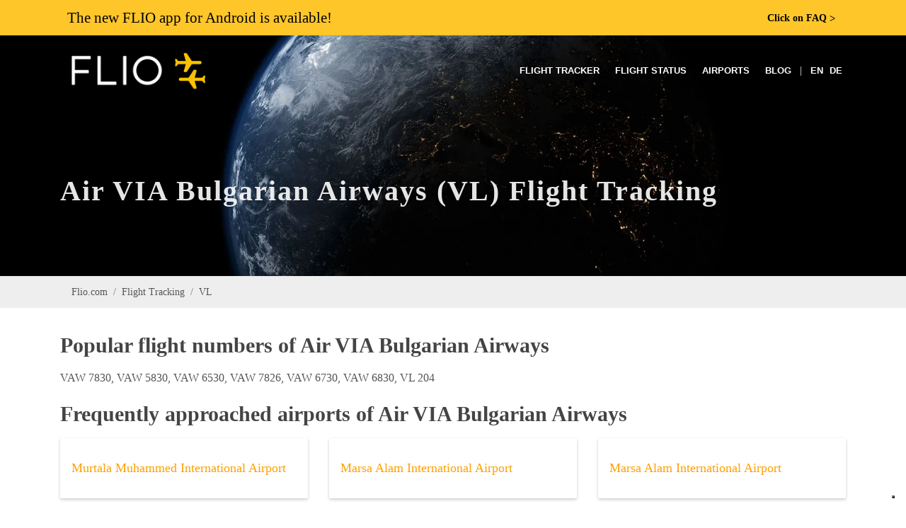

--- FILE ---
content_type: text/html; charset=utf-8
request_url: https://api.flio.com/flight-tracker/VL
body_size: 3991
content:
<!DOCTYPE html>
<html lang="en">
<head>
  <title>Track VL flights online by flight number | FLIO</title>
  <meta name="description" content="Track your VL flights from Air VIA Bulgarian Airways and be informed about flight delays or gate changes. Conveniently via FLIO app!">
  <meta name="apple-itunes-app" content="app-id=963836358">
  <meta name="robots" content="index, follow, noarchive">

  <!-- Start SmartBanner configuration -->
  <meta name="smartbanner:title" content="FLIO">
  <meta name="smartbanner:author" content="The Global Airport App">
  <meta name="smartbanner:price" content="FREE">
  <meta name="smartbanner:price-suffix-apple" content=" - On the App Store">
  <meta name="smartbanner:price-suffix-google" content=" - In Google Play">
  <meta name="smartbanner:icon-apple" content="https://www.flio.com/assets/www/flio-app-icon-08ede0bc2c48b821b5e93bc6a2eea0df985c621bd1b23bf018721613e4933e86.png">
  <meta name="smartbanner:icon-google" content="https://www.flio.com/assets/www/flio-app-icon-08ede0bc2c48b821b5e93bc6a2eea0df985c621bd1b23bf018721613e4933e86.png">
  <meta name="smartbanner:button" content="DOWNLOAD">
  <meta name="smartbanner:button-url-apple" content="https://api.flio.com/ios">
  <meta name="smartbanner:button-url-google" content="https://api.flio.com/android">
  <meta name="smartbanner:enabled-platforms" content="android">
  <!-- End SmartBanner configuration -->

    <link rel="canonical" href="https://api.flio.com/flight-tracker/vl" />

  <link rel="shortcut icon" type="image/x-icon" href="https://www.flio.com/assets/favicon-fd41c44c921f87f64bc5930a2601fe357d95ae28f2b0b66d395f99ca35b89d15.ico" />
  <link rel="stylesheet" media="all" href="https://www.flio.com/assets/redesign/application-7f7d452ad0a77156b23fa72c42c75d8f309bdc3e8705fa3c1e550bccb1846382.css" data-turbolinks-track="true" />
  <meta name="csrf-param" content="authenticity_token" />
<meta name="csrf-token" content="IhPBy3Kezblbj479CIbvMwtYm2PNZY5ByPfdJ3yjiqkW+2dlMOLeJJhzB74aYENwmQJb4bZUHXd1Xz4cXI5wbg==" />
  <meta name="viewport" content="width=device-width, initial-scale=1.0, minimum-scale=1.0, user-scalable=no">

  <script>
  (function(i,s,o,g,r,a,m){i['GoogleAnalyticsObject']=r;i[r]=i[r]||function(){
  (i[r].q=i[r].q||[]).push(arguments)},i[r].l=1*new Date();a=s.createElement(o),
  m=s.getElementsByTagName(o)[0];a.async=1;a.src=g;m.parentNode.insertBefore(a,m)
  })(window,document,'script','https://www.google-analytics.com/analytics.js','ga');

  ga('create', 'UA-70969145-2', 'auto');
  ga('set', 'anonymizeIp', true);
  ga('send', 'pageview');

</script>


    <link rel="alternate" href="https://api.flio.com/flight-tracker/vl" hreflang="en" />
<link rel="alternate" href="https://api.flio.com/de/flugverfolgung/vl" hreflang="de" />
<link rel="alternate" href="https://api.flio.com/flight-tracker/vl" hreflang="x-default" />

</head>
<body class="no-transition stretched flight_tracker-show eupopup eupopup-bottom">
    <a href="/faq?use_layout=1">
      <div class='popup__wraper'>
        <div id='popup' class='popup container'>
          <div class='popup__main-text left'>
            <span>The new FLIO app for Android is available! </span>
          </div>
          <div class='popup__main-text right small-text'>
            <div><strong>Click on FAQ</strong> <span class='popup__special-symbol'> &#5171;</span></div>
          </div>
        </div>
      </div>
    </a>

  <div id="wrapper" class="b-js global" data-blockjs="{&quot;name&quot;:&quot;global&quot;}">
    <header id="header" class="transparent-header dark">
  <div id="header-wrap">
    <div class="container clearfix">
      <div id="primary-menu-trigger"><i class="icon-reorder"></i></div>

      <div id="logo">
        <a href="https://api.flio.com/">
          <img alt="FLIO Homepage" src="https://www.flio.com/assets/logo_flio_white_yellow-fd7df91717fa702c7677d2ea346114c2cc8bedd7ded26621d5c61e04b4f4cfda.png" />
        </a>
      </div>

      <nav id="primary-menu">
        <ul>
          <li><a href="/flight-tracker">Flight Tracker</a></li>
          <li><a href="/flight-status">Flight Status</a></li>
          <li><a href="/airports">Airports</a></li>
          <li><a href="/blog/">Blog</a></li>
          <li>
            <span class="mr-2 d-none d-lg-inline-block text-white">|</span>
                <a class="active locale_switcher" href="/flight-tracker/VL">EN</a>
                <a class="locale_switcher" href="/de/flugverfolgung/VL">DE</a>
          </li>
        </ul>
      </nav>
    </div>
  </div>
</header>

    

<section id="page-title" class="page-title-parallax page-title-dark skrollable skrollable-between" style="background-image: url('https://www.flio.com/assets/www/home/earth__compressed-fff5b42b8ddaf86fe79a71847e84ef3ad5ab5c042a910d638a8b6fea6155d687.jpg'); " data-bottom-top="background-position:0px 0px;" data-top-bottom="background-position:0px -150px;">

  <div class="container clearfix">
    <h1 data-animate="fadeInUp">Air VIA Bulgarian Airways (VL) Flight Tracking</h1>
  </div>
</section>


<div class="flight_tracker">
  <div class="breadcrumb_holder">
  <div class="container">
    <ol class="breadcrumb"><li class="breadcrumb-item"><a href="/">Flio.com</a></li><li class="breadcrumb-item"><a href="/flight-tracker">Flight Tracking</a></li><li class="breadcrumb-item"><a href="/flight-tracker/vl">VL</a></li></ol>
  </div>
</div>


  <div class="flight_tracker__content container">

    <div class="flight_tracker__seo-text">
      
    </div>

    <div>
      <h2>Popular flight numbers of Air VIA Bulgarian Airways</h2>
      <p>VAW 7830, VAW 5830, VAW 6530, VAW 7826, VAW 6730, VAW 6830, VL 204</p>
    </div>

    <div>
      <h2>Frequently approached airports of Air VIA Bulgarian Airways</h2>
      

<div class="row flight_tracker-airports" data-blockjs="{&quot;name&quot;:&quot;grid&quot;}">

    <div class="col-xl-4 col-lg-4 col-md-4 col-sm-6 mb-3">
      <div class="grid grid__element flight_tracker-airports__airport" data-index="0" id="place_381">

        <div class="place-benefits__benefit__content">
          <h3 class="place-benefits__benefit__title">
            <a href="/murtala-muhammed-international-airport-los">Murtala Muhammed International Airport</a>
          </h3>
        </div>
      </div>
    </div>

    <div class="col-xl-4 col-lg-4 col-md-4 col-sm-6 mb-3">
      <div class="grid grid__element flight_tracker-airports__airport" data-index="1" id="place_3739">

        <div class="place-benefits__benefit__content">
          <h3 class="place-benefits__benefit__title">
            <a href="/marsa-alam-international-airport-rmf">Marsa Alam International Airport</a>
          </h3>
        </div>
      </div>
    </div>

    <div class="col-xl-4 col-lg-4 col-md-4 col-sm-6 mb-3">
      <div class="grid grid__element flight_tracker-airports__airport" data-index="2" id="place_3739">

        <div class="place-benefits__benefit__content">
          <h3 class="place-benefits__benefit__title">
            <a href="/marsa-alam-international-airport-rmf">Marsa Alam International Airport</a>
          </h3>
        </div>
      </div>
    </div>
</div>
    </div>

    <div>
      <h2>The last 10 flight numbers of Air VIA Bulgarian Airways</h2>
      <p>VL 204, VAW 7826, VAW 7826, VAW 7830, VAW 6830, VAW 7830, VAW 5830, VAW 7830, VAW 7826, VAW 5830</p>
    </div>
  </div>

</div>

</div>
  <div class="footer__promo">
  <div class="footer__promo__content">
    <div class="footer__promo__body">
      <h4 class="footer__promo__header">Get the app</h4>
      <p class="footer__promo__text">Get access to departure times, security waiting times, Airport Wi-Fis, parking and more.</p>
      <div class="footer__promo__download-links">
        <a rel="nofollow" href="https://apps.apple.com/it/app/flio/id963836358"><img class="footer__download-badge" alt="Download FLIO App on the App Store" src="https://www.flio.com/assets/www/app_store_badge-22a763593a5f8a05bdad7531007a8e370c9cecf59d60f505a5aa484555b7a93e.png" /></a>
        <a rel="nofollow" href="https://play.google.com/store/apps/details?id=com.getflio.flio"><img class="footer__download-badge" alt="Download FLIO App on the Play Store" src="https://www.flio.com/assets/www/google-play-badge-f6ee52ca7d256a06ef63f8e91464ce7b9f2ed574c31e21da20efb7e525ec8ef4.png" /></a>
      </div>
    </div>
  </div>
</div>
<div class="footer">
  <div class="container">
    <div class="footer__content row">
      <div class="footer__column footer__column_explore col-md-6 col-lg-3">
        <h3 class="footer__heading footer__heading_explore">Explore</h3>
        <ul class="footer__list">
          <li><a href="/flight-tracker" class="footer__list__link">Flight Tracker</a></li>
          <li><a href="/flight-status" class="footer__list__link">Flight Status</a></li>
          <li><a href="/airports" class="footer__list__link">Airports</a></li>
        </ul>
      </div>

      <div class="footer__column footer__column_partner col-md-6 col-lg-3">
        <h3 class="footer__heading footer__heading_about">About us</h3>
        <ul class="footer__list">
          <li>
            <a class="footer__list__link" target="_blank" href="https://api.flio.com/privacy">Privacy policy</a>
          </li>
          <li>
            <a class="footer__list__link" target="_blank" href="https://api.flio.com/terms-conditions">Terms &amp; Conditions</a>
          </li>
          <li>
            <a class="footer__list__link" target="_blank" href="https://api.flio.com/cookie-policy">Cookie policy</a>
          </li>
        </ul>
      </div>
      <div class="footer__column footer__column_about col-md-6 col-lg-3">
        <h3 class="footer__heading footer__heading_about">Contacts</h3>
        <ul class="footer__list">
          <li>FLIO is a Service provided by sostravel S.p.a</li>
          <li>Via Marsala 34/A – 21013</li>
          <li>Gallarate (VA), Italy</li>
        </ul>
        <p>VAT: IT03624170126</p>
      </div>
      <div class="footer__column footer__column_social col-md-6 col-lg-3">
        <h3 class="footer__heading footer__heading_social">Stay in Contact</h3>
        <a href="https://de-de.facebook.com/getFLIO/" class="si-dark social-icon si-facebook footer__list__link" target="_blank" rel="nofollow">
          <i class="icon-facebook"></i>
          <i class="icon-facebook"></i>
        </a>
        <a href="https://twitter.com/getflio/" class="si-dark social-icon si-twitter footer__list__link" target="_blank" rel="nofollow">
          <i class="icon-twitter"></i>
          <i class="icon-twitter"></i>
        </a>
        <a href="https://www.instagram.com/flioapp/" class="si-dark social-icon si-instagram footer__list__link" target="_blank" rel="nofollow">
          <i class="icon-instagram"></i>
          <i class="icon-instagram"></i>
        </a>
        <ul class="footer__list">
          <li>
            <a href="customercare@sostravel.com" class="footer__list__link">customercare@sostravel.com</a>
          </li>
          <li>
            <a class="footer__list__link" target="_blank" href="https://api.flio.com/faq?use_layout=1">FAQ</a>
          </li>
        </ul>
      </div>
    </div>
  </div>
  <div class="footer__copyright">© 2026 FLIO Limited. All rights reserved.</div>
</div>


  <div id="gotoTop" class="icon-angle-up"></div>

  <script src="https://www.flio.com/assets/redesign/application-7b1090b5e3cf7920f8800bbc40caa6ac2fa529ec9efd07acd6f4f591ebb8c494.js" data-turbolinks-track="true"></script>
  
<script type="text/javascript">
  var _iub = _iub || [];
_iub.csConfiguration = {"countryDetection":true,"invalidateConsentWithoutLog":true,"consentOnContinuedBrowsing":false,"perPurposeConsent":true,"whitelabel":false,"lang":"en-GB","siteId":2446019,"floatingPreferencesButtonDisplay":"bottom-right","cookiePolicyId":63667523,"cookiePolicyUrl":"https://www.flio.com/cookie-policy?locale=en", "banner":{ "acceptButtonDisplay":true,"customizeButtonDisplay":true,"acceptButtonColor":"#f6a21d","acceptButtonCaptionColor":"white","customizeButtonColor":"#f6a21d","customizeButtonCaptionColor":"white","rejectButtonDisplay":true,"rejectButtonColor":"#f6a21d","rejectButtonCaptionColor":"white","listPurposes":true,"position":"bottom","textColor":"white","backgroundColor":"rgba(80, 75, 75, 0.9)","explicitWithdrawal":true }};
</script>
<script type="text/javascript" src="//cdn.iubenda.com/cs/iubenda_cs.js"; charset="UTF-8" async></script>
</body>
</html>
